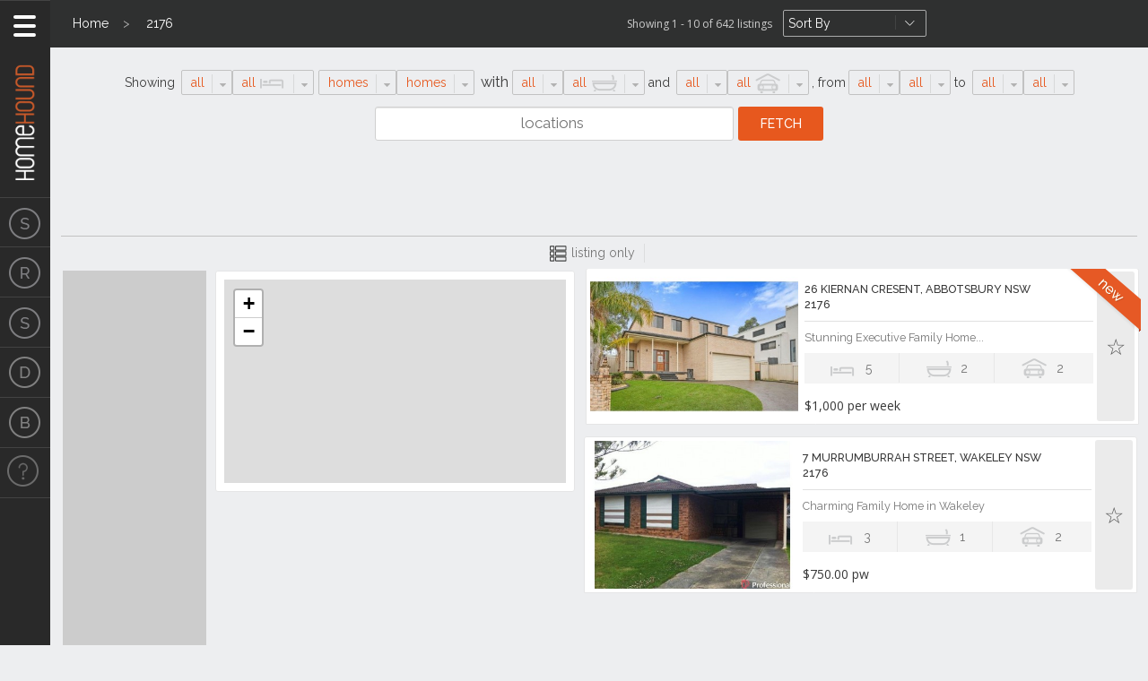

--- FILE ---
content_type: text/html; charset=UTF-8
request_url: https://www.homehound.com.au/tag/2176/
body_size: 7988
content:
<!doctype html>
<html class="no-js" lang="en-US">
  <head>
    <meta charset="UTF-8">
    <meta http-equiv="X-UA-Compatible" content="IE=edge,chrome=1">
    <title>Homes | 2176 | 1 of 65</title>
    <meta name="description" content="Homes 2176. View 642 real estate listings, attend open for inspections and chat to agencies &amp; other real estate agents. Latest listing added 19/01/2026." />
    <meta name="viewport" content="initial-scale=1.0, user-scalable=no">
    <meta name="viewport" content="width=device-width, initial-scale=1">
    <base href="https://www.homehound.com.au">
    <link rel="icon" type="image/ico"  href="https://www.homehound.com.au/wp-content/themes/homehound/dist/img/favicon.ico">
	<meta name="google-site-verification" content="H1Sz-ZcgiJDaB8zCHCUvTx61ixx9zzhX_Tjg9dv3fRc" />
    <link rel="alternate" type="application/rss+xml" title="Homehound &raquo; 2176 Tag Feed" href="https://www.homehound.com.au/tag/2176/feed/" />
<link rel='stylesheet' id='ilightbox-dark-skin-css'  href='https://www.homehound.com.au/wp-content/themes/homehound/vendor/ilightbox/src/dark-skin/skin.css?ver=3.0.2' type='text/css' media='all' />
<link rel='stylesheet' id='jquery-ui-css'  href='//ajax.googleapis.com/ajax/libs/jqueryui/1.10.4/themes/smoothness/jquery-ui.css?ver=3.8.3' type='text/css' media='all' />
<link rel='stylesheet' id='homehound-css'  href='https://www.homehound.com.au/wp-content/themes/homehound/dist/css/homehound.css?ver=4.2.0' type='text/css' media='all' />
<link rel='stylesheet' id='jquery-modal-css'  href='//cdnjs.cloudflare.com/ajax/libs/jquery-modal/0.9.1/jquery.modal.min.css?ver=1' type='text/css' media='all' />
<link rel='stylesheet' id='leaflet-css'  href='//homehound.com.au/maps/leaflet/leaflet.css?ver=1' type='text/css' media='all' />
<script type='text/javascript' src='//ajax.googleapis.com/ajax/libs/jquery/1.11.0/jquery.min.js'></script>
<script type='text/javascript' src='https://www.homehound.com.au/wp-includes/js/jquery/jquery-migrate.min.js?ver=1.2.1'></script>
<link rel="EditURI" type="application/rsd+xml" title="RSD" href="https://www.homehound.com.au/xmlrpc.php?rsd" />
<link rel="wlwmanifest" type="application/wlwmanifest+xml" href="https://www.homehound.com.au/wp-includes/wlwmanifest.xml" /> 
<meta name="generator" content="WordPress 3.8.3" />
<script type="text/javascript">
	var $mcGoal = {'settings':{'uuid':'0c3a7a262174a93346ad4a7bc','dc':'us8'}};
	(function() {
		 var sp = document.createElement('script'); sp.type = 'text/javascript'; sp.async = true; sp.defer = true;
		sp.src = ('https:' == document.location.protocol ? 'https://s3.amazonaws.com/downloads.mailchimp.com' : 'http://downloads.mailchimp.com') + '/js/goal.min.js';
		var s = document.getElementsByTagName('script')[0]; s.parentNode.insertBefore(sp, s);
	})(); 
</script>
              <!-- TEMP DFP -->
      <script type='text/javascript'>
      var googletag = googletag || {};
      googletag.cmd = googletag.cmd || [];
      (function() {
      var gads = document.createElement('script');
      gads.async = true;
      gads.type = 'text/javascript';
      var useSSL = 'https:' == document.location.protocol;
      gads.src = (useSSL ? 'https:' : 'http:') +
      '//www.googletagservices.com/tag/js/gpt.js';
      var node = document.getElementsByTagName('script')[0];
      node.parentNode.insertBefore(gads, node);
      })();
      </script>
      <script type='text/javascript'>
      var w_width = window.innerWidth || document.documentElement.clientWidth;

      googletag.cmd.push(function() {

      if (w_width >= 1088) {
        googletag.defineSlot('/126738087/ROS-728x90', [728, 90], 'div-gpt-ad-1397630712439-2').addService(googletag.pubads());
      } else if (w_width >= 768 && w_width < 1088) {
        googletag.defineSlot('/126738087/ROS-468x60', [468, 60], 'div-gpt-ad-1400728027094-0').addService(googletag.pubads());
      }

              googletag.defineSlot('/126738087/ROS-300x250-v2', [300, 250], 'div-gpt-ad-1398147737445-0').addService(googletag.pubads());
      
      
              googletag.defineSlot('/126738087/ROS-300x250', [300, 250], 'div-gpt-ad-1397630712439-1').addService(googletag.pubads());

        if (w_width >= 768) {
          googletag.defineSlot('/126738087/160x600', [160, 600], 'div-gpt-ad-1400662505462-0').addService(googletag.pubads());
        }
      
      googletag.pubads().enableSingleRequest();
      googletag.enableServices();
      });
      </script>
      <!-- END TEMP DFP -->
        <script>
    (function(i,s,o,g,r,a,m){i['GoogleAnalyticsObject']=r;i[r]=i[r]||function(){
    (i[r].q=i[r].q||[]).push(arguments)},i[r].l=1*new Date();a=s.createElement(o),
    m=s.getElementsByTagName(o)[0];a.async=1;a.src=g;m.parentNode.insertBefore(a,m)
    })(window,document,'script','//www.google-analytics.com/analytics.js','ga');
    ga('create', 'UA-2351925-3', 'homehound.com.au');
    ga('require', 'displayfeatures');
    ga('send', 'pageview');
    </script>
    <!--[if lt IE 9 ]>
    <script type="text/javascript" src="https://www.homehound.com.au/wp-content/themes/homehound/dist/js/homehound-ie8.js"></script>
    <![endif]-->
  </head>
    <!--[if lte IE 8 ]><body class="archive tag-2176 tag-3095 lt-ie9 lt-ie10 search"><![endif]-->
  <!--[if IE 9]><body class="archive tag-2176 tag-3095 lt-ie10 search"><![endif]-->
  <!--[if gt IE 9]><!-->
  <body class="archive tag-2176 tag-3095 no-ie search"><!--<![endif]-->
    <!-- Google Tag Manager -->
    <noscript><iframe src="//www.googletagmanager.com/ns.html?id=GTM-PJXWCF"
    height="0" width="0" style="display:none;visibility:hidden"></iframe></noscript>
    <script>(function(w,d,s,l,i){w[l]=w[l]||[];w[l].push({'gtm.start':
    new Date().getTime(),event:'gtm.js'});var f=d.getElementsByTagName(s)[0],
    j=d.createElement(s),dl=l!='dataLayer'?'&l='+l:'';j.async=true;j.src=
    '//www.googletagmanager.com/gtm.js?id='+i+dl;f.parentNode.insertBefore(j,f);
    })(window,document,'script','dataLayer','GTM-PJXWCF');</script>
    <!-- End Google Tag Manager -->
    <div class="header-container">
      <header id="bodyHeader" class="body-header" role="banner">
        <div class="header-tab logo-tab">
          <button class="nav-switch super-hidden" data-tog data-tog-all data-tog-el=".body-header, .body-nav, .nav-spacer" data-tog-el-class="active" data-tog-this-class="active" title="Show/Hide Nav">
            <span class="nav-switch-bar top"></span>
            <span class="nav-switch-bar middle"></span>
            <span class="nav-switch-bar bottom"></span>
          </button>
          <div class="alternate-logo mobile-hidden"><a href="https://www.homehound.com.au" class="">Homehound</a></div>
        </div>
        <div class="header-content logo-content">
          <h1 class="site-h"><a href="https://www.homehound.com.au" class="site-logo ir">Homehound</a></h1>
        </div>
      </header><!-- /#bodyHeader -->

            <nav id="bodyNav" class="body-nav" role="navigation">
        <ul class="site-nav">
          <li class="site-nav-item">
            <a href="https://www.homehound.com.au/listing/types/for-sale/?menu" class="site-nav-link">
              <span class="icn-sale nav-tab"></span>
              <span class="nav-content">For Sale</span>
            </a>
          </li>
          <li class="site-nav-item">
            <a href="https://www.homehound.com.au/listing/types/to-rent/?menu" class="site-nav-link">
              <span class="icn-rent nav-tab"></span>
              <span class="nav-content">To Rent</span>
            </a>
          </li>
          <li class="site-nav-item">
            <a href="https://www.homehound.com.au/listing/types/sold/?menu" class="site-nav-link">
              <span class="icn-sale nav-tab"></span>
              <span class="nav-content">Sold</span>
            </a>
          </li>
          <li class="site-nav-item">
            <a href="https://www.homehound.com.au/design/?menu" class="site-nav-link design">
              <span class="nav-tab"></span>
              <span class="nav-content">Design</span>
            </a>
          </li>
          <li class="site-nav-item">
            <a href="https://www.homehound.com.au/category/blog/?menu" class="site-nav-link blog">
              <span class="nav-tab"></span>
              <span class="nav-content">Blog</span>
            </a>
          </li>
          <li class="site-nav-item">
            <a href="https://compare.homehound.com.au/" target="_blank" class="site-nav-link electricitygas">
              <span class="nav-tab"></span>
              <span class="nav-content">Electricity & Gas</span>
            </a>
          </li>
          <li style="display:none;" class="site-nav-item">
            <a href="https://www.homehound.com.au/home-loans/?menu" class="site-nav-link homeloans">
              <span class="nav-tab"></span>
              <span class="nav-content">Home Loans</span>
            </a>
          </li>
        </ul>
      </nav><!-- /#bodyNav -->

      <div class="nav-spacer">
        <div class="spacer-tab"></div>
        <div class="spacer-content spacer-adverts">

        </div>
      </div>
    </div><!-- /.header-container -->

<!-- %%%%% BREADCRUMBS %%%%% -->
<div class="breadcrumbs mobile-hidden">
  <ol class="breadcrumb-list">
    <li class="breadcrumb-item"><a href="/" class="breadcrumb-link">Home</a></li>
          <li class="breadcrumb-item"><a href="https://www.homehound.com.au/tag/2176/" class="breadcrumb-link">2176</a></li>
      </ol>
  <div class="results-container">
      <div class="results-count">Showing 1 - 10 of 642 listings</div>
      <select name="search-order-by" id="search-order-by" class="search-order-by select-reverse">
    <option value="#">Sort By</option>
          <option value="price_low">Price Lowest</option>
          <option value="price_high">Price Highest</option>
          <option value="suburb_asc">Suburb A-Z</option>
          <option value="suburb_desc">Suburb Z-A</option>
          <option value="date_new">Date Newest</option>
          <option value="date_old">Date Oldest</option>
      </select>
  </div>
</div>


<!-- %%%%% SEARCH FORM %%%%% -->
<div class="inside-search mobile-refine-closed">
  <form id="search_form" action="https://www.homehound.com.au/listing/types/for-sale/" class="inside-search-form">
    <div class="specs-filters">
      <div class="search-block bedrooms" data-stylised-select data-select-icon>
        <span>Showing&nbsp;</span>
        <select name="bedrooms[]" id="id1" multiple>
          <option value="">all</option>
          <option value="1">1</option>
          <option value="2">2</option>
          <option value="3">3</option>
          <option value="4">4</option>
          <option value="5+">5+</option>
        </select>
        <label for="id1">bedroom</label>
      </div><!-- /.search-block
   --><div class="search-block type" data-stylised-select>
        <select name="category_type" id="id2">
          <option value="">homes</option>
          <option value="houses">houses</option>
          <option value="apartments">apartments</option>
        </select>
        <label for="id2">&nbsp;with&nbsp;</label>
      </div><!-- /.search-block
   --><div class="search-block bathrooms" data-stylised-select data-select-icon>
        <select name="bathrooms[]" id="id3" multiple>
          <option value="">all</option>
          <option value="1">1</option>
          <option value="2">2</option>
          <option value="3+">3+</option>
        </select>
        <label for="id3">bathrooms</label>
      </div><!-- /.search-block
   --><div class="search-block garages tablet-break" data-stylised-select data-select-icon>
        <span>&nbsp;and&nbsp;</span>
        <select name="garages[]" id="id4" multiple>
          <option value="">all</option>
          <option value="1">1</option>
          <option value="2">2</option>
          <option value="3+">3+</option>
        </select>
        <label for="id4">garages</label><span class="comma">,&nbsp;</span>
      </div><!-- /.search-block -->

      
      <div class="search-block price-from price" data-stylised-select>
        <span>from</span>
        <select name="price_from" id="price_from">
          <option value="">all</option>
                      <option value="50000">$50k</option>
                      <option value="100000">$100k</option>
                      <option value="150000">$150k</option>
                      <option value="200000">$200k</option>
                      <option value="250000">$250k</option>
                      <option value="300000">$300k</option>
                      <option value="350000">$350k</option>
                      <option value="400000">$400k</option>
                      <option value="450000">$450k</option>
                      <option value="500000">$500k</option>
                      <option value="550000">$550k</option>
                      <option value="600000">$600k</option>
                      <option value="650000">$650k</option>
                      <option value="700000">$700k</option>
                      <option value="750000">$750k</option>
                      <option value="800000">$800k</option>
                      <option value="850000">$850k</option>
                      <option value="900000">$900k</option>
                      <option value="950000">$950k</option>
                      <option value="1000000">$1m</option>
                      <option value="1250000">$1.25m</option>
                      <option value="1500000">$1.5m</option>
                      <option value="1750000">$1.75m</option>
                      <option value="2000000">$2m</option>
                      <option value="2500000">$2.5m</option>
                      <option value="3000000">$3m</option>
                      <option value="3500000">$3.5m</option>
                      <option value="4000000">$4m</option>
                      <option value="4500000">$4.5m</option>
                      <option value="5000000">$5m</option>
                  </select>
      </div><!-- /.search-block -->
      <div class="search-block price-to price" data-stylised-select>
        <span>&nbsp;to&nbsp;</span>
        <select name="price_to" id="price_to">
          <option value="">all</option>
                      <option value="50000">$50k</option>
                      <option value="100000">$100k</option>
                      <option value="150000">$150k</option>
                      <option value="200000">$200k</option>
                      <option value="250000">$250k</option>
                      <option value="300000">$300k</option>
                      <option value="350000">$350k</option>
                      <option value="400000">$400k</option>
                      <option value="450000">$450k</option>
                      <option value="500000">$500k</option>
                      <option value="550000">$550k</option>
                      <option value="600000">$600k</option>
                      <option value="650000">$650k</option>
                      <option value="700000">$700k</option>
                      <option value="750000">$750k</option>
                      <option value="800000">$800k</option>
                      <option value="850000">$850k</option>
                      <option value="900000">$900k</option>
                      <option value="950000">$950k</option>
                      <option value="1000000">$1m</option>
                      <option value="1250000">$1.25m</option>
                      <option value="1500000">$1.5m</option>
                      <option value="1750000">$1.75m</option>
                      <option value="2000000">$2m</option>
                      <option value="2500000">$2.5m</option>
                      <option value="3000000">$3m</option>
                      <option value="3500000">$3.5m</option>
                      <option value="4000000">$4m</option>
                      <option value="4500000">$4.5m</option>
                      <option value="5000000">$5m</option>
                  </select>
      </div><!-- /.search-block -->
    </div>
    <div class="location-filter">
      <div class="text-search-container">
        <div class="text-input-container">
          <div class="search-block text-input visible" data-input-quick-search>
            <input type="text" placeholder="locations" id="locations" name="locations_q" value="">
            <!-- <input type="hidden" name="locations_q" id="locations-data"> -->
          </div><!-- /.search-block -->
        </div>
        <input class="button search-block-button" type="submit" value="Fetch">
      </div>
    </div>
    <input type="hidden" id="search_sort" name="sort" value="" />
    <div class="top-adverts">
      <div class="advert tablet-only">
        <!-- TEMP DFP -->
        <!-- ROS-468x60 -->
        <div id='div-gpt-ad-1400728027094-0' style='width:468px; height:60px;'>
        <script type='text/javascript'>
        if (w_width >= 768 && w_width < 1088) {
          googletag.cmd.push(function() { googletag.display('div-gpt-ad-1400728027094-0'); });
        }
        </script>
        </div>
        <!-- END TEMP DFP -->
      </div>
      <div class="advert pc-only">
        <!-- TEMP DFP -->
        <!-- ROS-728x90 -->
        <div id='div-gpt-ad-1397630712439-2' style='width:728px; height:90px;'>
        <script type='text/javascript'>
        if (w_width >= 1088) {
          googletag.cmd.push(function() { googletag.display('div-gpt-ad-1397630712439-2'); });
        }
        </script>
        </div>
        <!-- END TEMP DFP -->
      </div>
    </div>
  </form>
  <ul class="list-styles">
    <!-- li id="hybrid-view" class="active">hybrid view</li -->
    <li id="list-view">listing only</li>
    <!-- li id="map-view">map only</li -->
  </ul>
</div>


  <main id="main" role="main" class="main hybrid-view search-page mobile-refine-closed">
    <button id="refine-search-button" class="smartphone-only mobile-refine-closed" data-tog data-tog-all data-tog-el=".inside-search, #refine-search-button, .main.search-page" data-tog-el-class="mobile-refine-closed">REFINE SEARCH</button>
    <header>
      <h1 class="hidden">Search Results</h1>
    </header>
    <article class="main-content-container">
      <div class="left-banner">
      <!-- 160x600-search-r -->
      <div id='div-gpt-ad-1400662505462-0' style='width:160px; height:600px;'>
      <script type='text/javascript'>
      googletag.cmd.push(function() { googletag.display('div-gpt-ad-1400662505462-0'); });
      </script>
      </div>
    </div>
      <div class="search-left col2-tab p40-pc">
        <div id="wrapper-toggle-map"><button id="toggle-map"></button></div>
        <div class="basic-box-thin map-holder">
          <h2 class="vh">Location</h2>
          <div data-ajax-nonce="91f6e22b01" id="map" class="search-map" style="position: relative; background-color: rgb(229, 227, 223); overflow: hidden; -webkit-transform: translateZ(0px); height: 136px;"></div>
          <div class="map-footer">
            <aside role="complementary"></aside>
          </div>
          <div style="display:none;" class="banner"><a href="https://www.homehound.com.au/home-loans/?internal-map-banner"><img src="https://www.homehound.com.au/wp-content/themes/homehound/dist/img/below-map.gif" alt="Todays Hot Home Loan Offers" /></a></div>
        </div><!-- /.map-holder -->
        <div class="loading-map"><img src="https://www.homehound.com.au/wp-content/themes/homehound/dist/img/ajax-loader-white.gif" /></div>
      </div><!-- /.search-left -->
      <div class="col2-tab p60-pc search-right">
        <div class="property-preview search-results">
          <ul class="property-preview__list">
                                      <!-- DEBUGArray
(
    [_listing_id] => Array
        (
            [0] => 42831638
        )

    [_agent_code] => Array
        (
            [0] => LJH
        )

    [_agent_office_no] => Array
        (
            [0] => 3032
        )

    [_low_ask_price] => Array
        (
            [0] => 1000
        )

    [_display_price] => Array
        (
            [0] => $1,000 per week
        )

    [_headline] => Array
        (
            [0] => Stunning Executive Family Home with Inground Pool
        )

    [_bedroom] => Array
        (
            [0] => 5
        )

    [_bathroom] => Array
        (
            [0] => 2
        )

    [_parking] => Array
        (
            [0] => 2
        )

    [_number_images] => Array
        (
            [0] => 8
        )

    [_image_path] => Array
        (
            [0] => http://hhimages.homehound.com.au/images/LJH/3032/6951R/42831638_01_l.jpg
        )

)
-->              <li data-listing-id="8252176" class="property-preview__item property-preview__horizontal-pc-switch icn-new" data-map-lat="" data-map-lng="">
                <div class="property-preview__header">
                  <div class="property-preview__img">
                    <a href="https://www.homehound.com.au/listing/to-rent/nsw/sydney-region/western-sydney/abbotsbury-western-sydney/26-kiernan-cresent-abbotsbury-nsw-2176-2/" style="background-image:url(http://hhphotos.homehound.com.au/LJH/3032/6951R/42831638_01_l.jpg);"></a>
                  </div>
                  <div class="property-preview__text">
                                        <h3 class="property-preview__title"><a href="https://www.homehound.com.au/listing/to-rent/nsw/sydney-region/western-sydney/abbotsbury-western-sydney/26-kiernan-cresent-abbotsbury-nsw-2176-2/">26 Kiernan Cresent, Abbotsbury NSW 2176</a></h3>
                  </div>
                  <div class="property-preview__body wide-only">
                    <div class="property-preview__sub">Stunning Executive Family Home with Inground Pool</div>
                    <ul class="spec-list">
                      <li class="spec-item icn-bed"><span>5</span></li><!--
                   --><li class="spec-item icn-bath"><span>2</span></li><!--
                   --><li class="spec-item icn-garage"><span>2</span></li>
                    </ul>
                  </div>
                  <div class="property-preview__price wide-only"><span>$1,000 per week</span><button class="shortlist-star__large not-on-wide" title="Add to Shortlist"></button></div>
                                  </div>
                <div class="property-preview__body not-on-wide">
                  <div class="property-preview__sub">Stunning Executive Family Home with Inground Pool</div>
                  <ul class="spec-list">
                    <li class="spec-item icn-bed"><span>5</span></li><!--
                 --><li class="spec-item icn-bath"><span>2</span></li><!--
                 --><li class="spec-item icn-garage"><span>2</span></li>
                  </ul>
                </div>
                <div class="property-preview__price not-on-wide"><span>$1,000 per week</span><button class="shortlist-star__large not-on-wide" title="Add to Shortlist"></button></div>
                <button class="shortlist-star__large wide-only" title="Add to Shortlist"></button>
              </li>
                          <!-- DEBUGArray
(
    [_listing_id] => Array
        (
            [0] => 42823438
        )

    [_agent_code] => Array
        (
            [0] => RENET
        )

    [_agent_office_no] => Array
        (
            [0] => 10072991
        )

    [_low_ask_price] => Array
        (
            [0] => 750
        )

    [_display_price] => Array
        (
            [0] => $750.00 pw
        )

    [_headline] => Array
        (
            [0] => Charming Family Home in Wakeley
        )

    [_bedroom] => Array
        (
            [0] => 3
        )

    [_bathroom] => Array
        (
            [0] => 1
        )

    [_parking] => Array
        (
            [0] => 2
        )

    [_number_images] => Array
        (
            [0] => 4
        )

    [_image_path] => Array
        (
            [0] => http://hhimages.homehound.com.au/images/RENET/10072991/21589930/42823438_01_l.jpg
        )

)
-->              <li data-listing-id="8250545" class="property-preview__item property-preview__horizontal-pc-switch" data-map-lat="" data-map-lng="">
                <div class="property-preview__header">
                  <div class="property-preview__img">
                    <a href="https://www.homehound.com.au/listing/to-rent/nsw/sydney-region/liverpool-fairfield/wakeley-liverpool-fairfield/7-murrumburrah-street-wakeley-nsw-2176/" style="background-image:url(http://hhphotos.homehound.com.au/RENET/10072991/21589930/42823438_01_l.jpg);"></a>
                  </div>
                  <div class="property-preview__text">
                                        <h3 class="property-preview__title"><a href="https://www.homehound.com.au/listing/to-rent/nsw/sydney-region/liverpool-fairfield/wakeley-liverpool-fairfield/7-murrumburrah-street-wakeley-nsw-2176/">7 Murrumburrah Street, Wakeley NSW 2176</a></h3>
                  </div>
                  <div class="property-preview__body wide-only">
                    <div class="property-preview__sub">Charming Family Home in Wakeley</div>
                    <ul class="spec-list">
                      <li class="spec-item icn-bed"><span>3</span></li><!--
                   --><li class="spec-item icn-bath"><span>1</span></li><!--
                   --><li class="spec-item icn-garage"><span>2</span></li>
                    </ul>
                  </div>
                  <div class="property-preview__price wide-only"><span>$750.00 pw</span><button class="shortlist-star__large not-on-wide" title="Add to Shortlist"></button></div>
                                  </div>
                <div class="property-preview__body not-on-wide">
                  <div class="property-preview__sub">Charming Family Home in Wakeley</div>
                  <ul class="spec-list">
                    <li class="spec-item icn-bed"><span>3</span></li><!--
                 --><li class="spec-item icn-bath"><span>1</span></li><!--
                 --><li class="spec-item icn-garage"><span>2</span></li>
                  </ul>
                </div>
                <div class="property-preview__price not-on-wide"><span>$750.00 pw</span><button class="shortlist-star__large not-on-wide" title="Add to Shortlist"></button></div>
                <button class="shortlist-star__large wide-only" title="Add to Shortlist"></button>
              </li>
                          <!-- DEBUGArray
(
    [_listing_id] => Array
        (
            [0] => 42233623
        )

    [_agent_code] => Array
        (
            [0] => RENET
        )

    [_agent_office_no] => Array
        (
            [0] => 10072991
        )

    [_low_ask_price] => Array
        (
            [0] => 550
        )

    [_display_price] => Array
        (
            [0] => $550 per week
        )

    [_headline] => Array
        (
            [0] => Brand New Granny Flat
        )

    [_bedroom] => Array
        (
            [0] => 2
        )

    [_bathroom] => Array
        (
            [0] => 1
        )

    [_parking] => Array
        (
            [0] => 0
        )

    [_slug] => Array
        (
            [0] => 51a+melbourne+road+st+johns+park+nsw+2176
        )

    [_number_images] => Array
        (
            [0] => 6
        )

    [_image_path] => Array
        (
            [0] => http://hhimages.homehound.com.au/images/RENET/10072991/21396595/42233623_01_l.jpg
        )

)
-->                <li style="margin-bottom:15px;" class="banner-listing">
                  <!-- ROS-300x250-v2 -->
                  <div id='div-gpt-ad-1398147737445-0' style='width:300px; height:250px; margin:0 auto;'>
                  <script type='text/javascript'>
                  googletag.cmd.push(function() { googletag.display('div-gpt-ad-1398147737445-0'); });
                  </script>
                  </div>
                </li>
                              <li data-listing-id="8250379" class="property-preview__item property-preview__horizontal-pc-switch" data-map-lat="" data-map-lng="">
                <div class="property-preview__header">
                  <div class="property-preview__img">
                    <a href="https://www.homehound.com.au/listing/to-rent/nsw/sydney-region/liverpool-fairfield/st-johns-park-liverpool-fairfield/51a-melbourne-road-st-johns-park-nsw-2176/" style="background-image:url(http://hhphotos.homehound.com.au/RENET/10072991/21396595/42233623_01_l.jpg);"></a>
                  </div>
                  <div class="property-preview__text">
                                        <h3 class="property-preview__title"><a href="https://www.homehound.com.au/listing/to-rent/nsw/sydney-region/liverpool-fairfield/st-johns-park-liverpool-fairfield/51a-melbourne-road-st-johns-park-nsw-2176/">51A Melbourne road, St Johns Park NSW 2176</a></h3>
                  </div>
                  <div class="property-preview__body wide-only">
                    <div class="property-preview__sub">Brand New Granny Flat</div>
                    <ul class="spec-list">
                      <li class="spec-item icn-bed"><span>2</span></li><!--
                   --><li class="spec-item icn-bath"><span>1</span></li><!--
                   --><li class="spec-item icn-garage"><span>0</span></li>
                    </ul>
                  </div>
                  <div class="property-preview__price wide-only"><span>$550 per week</span><button class="shortlist-star__large not-on-wide" title="Add to Shortlist"></button></div>
                                  </div>
                <div class="property-preview__body not-on-wide">
                  <div class="property-preview__sub">Brand New Granny Flat</div>
                  <ul class="spec-list">
                    <li class="spec-item icn-bed"><span>2</span></li><!--
                 --><li class="spec-item icn-bath"><span>1</span></li><!--
                 --><li class="spec-item icn-garage"><span>0</span></li>
                  </ul>
                </div>
                <div class="property-preview__price not-on-wide"><span>$550 per week</span><button class="shortlist-star__large not-on-wide" title="Add to Shortlist"></button></div>
                <button class="shortlist-star__large wide-only" title="Add to Shortlist"></button>
              </li>
                          <!-- DEBUGArray
(
    [_listing_id] => Array
        (
            [0] => 42816478
        )

    [_agent_code] => Array
        (
            [0] => LJH
        )

    [_agent_office_no] => Array
        (
            [0] => 257
        )

    [_low_ask_price] => Array
        (
            [0] => 580
        )

    [_display_price] => Array
        (
            [0] => $580 per week
        )

    [_headline] => Array
        (
            [0] => Stylish &amp; Modern Two-Bedroom Granny Flat
        )

    [_bedroom] => Array
        (
            [0] => 2
        )

    [_bathroom] => Array
        (
            [0] => 1
        )

    [_parking] => Array
        (
            [0] => 0
        )

    [_number_images] => Array
        (
            [0] => 7
        )

    [_image_path] => Array
        (
            [0] => http://hhimages.homehound.com.au/images/LJH/257/20310R/42816478_01_l.jpg
        )

)
-->              <li data-listing-id="8249233" class="property-preview__item property-preview__horizontal-pc-switch" data-map-lat="" data-map-lng="">
                <div class="property-preview__header">
                  <div class="property-preview__img">
                    <a href="https://www.homehound.com.au/listing/to-rent/nsw/sydney-region/western-sydney/edensor-park-western-sydney/9a-cuthbert-street-edensor-park-nsw-2176/" style="background-image:url(http://hhphotos.homehound.com.au/LJH/257/20310R/42816478_01_l.jpg);"></a>
                  </div>
                  <div class="property-preview__text">
                                        <h3 class="property-preview__title"><a href="https://www.homehound.com.au/listing/to-rent/nsw/sydney-region/western-sydney/edensor-park-western-sydney/9a-cuthbert-street-edensor-park-nsw-2176/">9A Cuthbert Street, Edensor Park NSW 2176</a></h3>
                  </div>
                  <div class="property-preview__body wide-only">
                    <div class="property-preview__sub">Stylish &amp; Modern Two-Bedroom Granny Flat</div>
                    <ul class="spec-list">
                      <li class="spec-item icn-bed"><span>2</span></li><!--
                   --><li class="spec-item icn-bath"><span>1</span></li><!--
                   --><li class="spec-item icn-garage"><span>0</span></li>
                    </ul>
                  </div>
                  <div class="property-preview__price wide-only"><span>$580 per week</span><button class="shortlist-star__large not-on-wide" title="Add to Shortlist"></button></div>
                                  </div>
                <div class="property-preview__body not-on-wide">
                  <div class="property-preview__sub">Stylish &amp; Modern Two-Bedroom Granny Flat</div>
                  <ul class="spec-list">
                    <li class="spec-item icn-bed"><span>2</span></li><!--
                 --><li class="spec-item icn-bath"><span>1</span></li><!--
                 --><li class="spec-item icn-garage"><span>0</span></li>
                  </ul>
                </div>
                <div class="property-preview__price not-on-wide"><span>$580 per week</span><button class="shortlist-star__large not-on-wide" title="Add to Shortlist"></button></div>
                <button class="shortlist-star__large wide-only" title="Add to Shortlist"></button>
              </li>
                          <!-- DEBUGArray
(
    [_listing_id] => Array
        (
            [0] => 42796458
        )

    [_agent_code] => Array
        (
            [0] => LJH
        )

    [_agent_office_no] => Array
        (
            [0] => 257
        )

    [_low_ask_price] => Array
        (
            [0] => 470
        )

    [_display_price] => Array
        (
            [0] => DEPOSIT TAKEN
        )

    [_headline] => Array
        (
            [0] => MODERN GRANNY FLAT IN BOSSLEY PARK!
        )

    [_bedroom] => Array
        (
            [0] => 2
        )

    [_bathroom] => Array
        (
            [0] => 1
        )

    [_parking] => Array
        (
            [0] => 0
        )

    [_number_images] => Array
        (
            [0] => 4
        )

    [_image_path] => Array
        (
            [0] => http://hhimages.homehound.com.au/images/LJH/257/20300R/42796458_01_l.jpg
        )

)
-->              <li data-listing-id="8245523" class="property-preview__item property-preview__horizontal-pc-switch" data-map-lat="" data-map-lng="">
                <div class="property-preview__header">
                  <div class="property-preview__img">
                    <a href="https://www.homehound.com.au/listing/to-rent/nsw/sydney-region/western-sydney/bossley-park-western-sydney/180a-sweethaven-road-bossley-park-nsw-2176/" style="background-image:url(http://hhphotos.homehound.com.au/LJH/257/20300R/42796458_01_l.jpg);"></a>
                  </div>
                  <div class="property-preview__text">
                                        <h3 class="property-preview__title"><a href="https://www.homehound.com.au/listing/to-rent/nsw/sydney-region/western-sydney/bossley-park-western-sydney/180a-sweethaven-road-bossley-park-nsw-2176/">180A Sweethaven Road, Bossley Park NSW 2176</a></h3>
                  </div>
                  <div class="property-preview__body wide-only">
                    <div class="property-preview__sub">MODERN GRANNY FLAT IN BOSSLEY PARK!</div>
                    <ul class="spec-list">
                      <li class="spec-item icn-bed"><span>2</span></li><!--
                   --><li class="spec-item icn-bath"><span>1</span></li><!--
                   --><li class="spec-item icn-garage"><span>0</span></li>
                    </ul>
                  </div>
                  <div class="property-preview__price wide-only"><span>DEPOSIT TAKEN</span><button class="shortlist-star__large not-on-wide" title="Add to Shortlist"></button></div>
                                  </div>
                <div class="property-preview__body not-on-wide">
                  <div class="property-preview__sub">MODERN GRANNY FLAT IN BOSSLEY PARK!</div>
                  <ul class="spec-list">
                    <li class="spec-item icn-bed"><span>2</span></li><!--
                 --><li class="spec-item icn-bath"><span>1</span></li><!--
                 --><li class="spec-item icn-garage"><span>0</span></li>
                  </ul>
                </div>
                <div class="property-preview__price not-on-wide"><span>DEPOSIT TAKEN</span><button class="shortlist-star__large not-on-wide" title="Add to Shortlist"></button></div>
                <button class="shortlist-star__large wide-only" title="Add to Shortlist"></button>
              </li>
                          <!-- DEBUGArray
(
    [_listing_id] => Array
        (
            [0] => 42791698
        )

    [_agent_code] => Array
        (
            [0] => LJH
        )

    [_agent_office_no] => Array
        (
            [0] => 2422
        )

    [_low_ask_price] => Array
        (
            [0] => 999000
        )

    [_display_price] => Array
        (
            [0] => Under Contract
        )

    [_headline] => Array
        (
            [0] => $1,015,000 - DREAM FIRST START-JUMP INTO BOSSLEY
        )

    [_bedroom] => Array
        (
            [0] => 3
        )

    [_bathroom] => Array
        (
            [0] => 1
        )

    [_parking] => Array
        (
            [0] => 3
        )

    [_number_images] => Array
        (
            [0] => 10
        )

    [_image_path] => Array
        (
            [0] => http://hhimages.homehound.com.au/images/LJH/2422/21049/42791698_01_l.jpg
        )

)
-->              <li data-listing-id="8244663" class="property-preview__item property-preview__horizontal-pc-switch" data-map-lat="" data-map-lng="">
                <div class="property-preview__header">
                  <div class="property-preview__img">
                    <a href="https://www.homehound.com.au/listing/for-sale/nsw/sydney-region/western-sydney/bossley-park-western-sydney/63-amiens-close-bossley-park-nsw-2176-3/" style="background-image:url(http://hhphotos.homehound.com.au/LJH/2422/21049/42791698_01_l.jpg);"></a>
                  </div>
                  <div class="property-preview__text">
                                        <h3 class="property-preview__title"><a href="https://www.homehound.com.au/listing/for-sale/nsw/sydney-region/western-sydney/bossley-park-western-sydney/63-amiens-close-bossley-park-nsw-2176-3/">6/3 Amiens Close, Bossley Park NSW 2176</a></h3>
                  </div>
                  <div class="property-preview__body wide-only">
                    <div class="property-preview__sub">$1,015,000 - DREAM FIRST START-JUMP INTO BOSSLEY</div>
                    <ul class="spec-list">
                      <li class="spec-item icn-bed"><span>3</span></li><!--
                   --><li class="spec-item icn-bath"><span>1</span></li><!--
                   --><li class="spec-item icn-garage"><span>3</span></li>
                    </ul>
                  </div>
                  <div class="property-preview__price wide-only"><span>Under Contract</span><button class="shortlist-star__large not-on-wide" title="Add to Shortlist"></button></div>
                                  </div>
                <div class="property-preview__body not-on-wide">
                  <div class="property-preview__sub">$1,015,000 - DREAM FIRST START-JUMP INTO BOSSLEY</div>
                  <ul class="spec-list">
                    <li class="spec-item icn-bed"><span>3</span></li><!--
                 --><li class="spec-item icn-bath"><span>1</span></li><!--
                 --><li class="spec-item icn-garage"><span>3</span></li>
                  </ul>
                </div>
                <div class="property-preview__price not-on-wide"><span>Under Contract</span><button class="shortlist-star__large not-on-wide" title="Add to Shortlist"></button></div>
                <button class="shortlist-star__large wide-only" title="Add to Shortlist"></button>
              </li>
                          <!-- DEBUGArray
(
    [_listing_id] => Array
        (
            [0] => 42785998
        )

    [_agent_code] => Array
        (
            [0] => LJH
        )

    [_agent_office_no] => Array
        (
            [0] => 257
        )

    [_low_ask_price] => Array
        (
            [0] => 1415000
        )

    [_display_price] => Array
        (
            [0] => Under Contract
        )

    [_headline] => Array
        (
            [0] => Prime 712sqm Block approx. in a Quiet Cul-de-Sac
        )

    [_bedroom] => Array
        (
            [0] => 4
        )

    [_bathroom] => Array
        (
            [0] => 1
        )

    [_parking] => Array
        (
            [0] => 2
        )

    [_number_images] => Array
        (
            [0] => 8
        )

    [_image_path] => Array
        (
            [0] => http://hhimages.homehound.com.au/images/LJH/257/20291/42785998_01_l.jpg
        )

)
-->              <li data-listing-id="8243623" class="property-preview__item property-preview__horizontal-pc-switch" data-map-lat="" data-map-lng="">
                <div class="property-preview__header">
                  <div class="property-preview__img">
                    <a href="https://www.homehound.com.au/listing/for-sale/nsw/sydney-region/liverpool-fairfield/wakeley-liverpool-fairfield/12-albany-close-wakeley-nsw-2176-2/" style="background-image:url(http://hhphotos.homehound.com.au/LJH/257/20291/42785998_01_l.jpg);"></a>
                  </div>
                  <div class="property-preview__text">
                                        <h3 class="property-preview__title"><a href="https://www.homehound.com.au/listing/for-sale/nsw/sydney-region/liverpool-fairfield/wakeley-liverpool-fairfield/12-albany-close-wakeley-nsw-2176-2/">12 Albany Close, Wakeley NSW 2176</a></h3>
                  </div>
                  <div class="property-preview__body wide-only">
                    <div class="property-preview__sub">Prime 712sqm Block approx. in a Quiet Cul-de-Sac</div>
                    <ul class="spec-list">
                      <li class="spec-item icn-bed"><span>4</span></li><!--
                   --><li class="spec-item icn-bath"><span>1</span></li><!--
                   --><li class="spec-item icn-garage"><span>2</span></li>
                    </ul>
                  </div>
                  <div class="property-preview__price wide-only"><span>Under Contract</span><button class="shortlist-star__large not-on-wide" title="Add to Shortlist"></button></div>
                                  </div>
                <div class="property-preview__body not-on-wide">
                  <div class="property-preview__sub">Prime 712sqm Block approx. in a Quiet Cul-de-Sac</div>
                  <ul class="spec-list">
                    <li class="spec-item icn-bed"><span>4</span></li><!--
                 --><li class="spec-item icn-bath"><span>1</span></li><!--
                 --><li class="spec-item icn-garage"><span>2</span></li>
                  </ul>
                </div>
                <div class="property-preview__price not-on-wide"><span>Under Contract</span><button class="shortlist-star__large not-on-wide" title="Add to Shortlist"></button></div>
                <button class="shortlist-star__large wide-only" title="Add to Shortlist"></button>
              </li>
                          <!-- DEBUGArray
(
    [_listing_id] => Array
        (
            [0] => 42783088
        )

    [_agent_code] => Array
        (
            [0] => LJH
        )

    [_agent_office_no] => Array
        (
            [0] => 3032
        )

    [_low_ask_price] => Array
        (
            [0] => 1000
        )

    [_display_price] => Array
        (
            [0] => $1,000 per week
        )

    [_headline] => Array
        (
            [0] => Stunning Family Home in Abbotsbury
        )

    [_bedroom] => Array
        (
            [0] => 4
        )

    [_bathroom] => Array
        (
            [0] => 2
        )

    [_parking] => Array
        (
            [0] => 2
        )

    [_number_images] => Array
        (
            [0] => 11
        )

    [_image_path] => Array
        (
            [0] => http://hhimages.homehound.com.au/images/LJH/3032/6918R/42783088_01_l.jpg
        )

)
-->              <li data-listing-id="8243106" class="property-preview__item property-preview__horizontal-pc-switch" data-map-lat="" data-map-lng="">
                <div class="property-preview__header">
                  <div class="property-preview__img">
                    <a href="https://www.homehound.com.au/listing/to-rent/nsw/sydney-region/western-sydney/abbotsbury-western-sydney/15-begovich-crescent-abbotsbury-nsw-2176/" style="background-image:url(http://hhphotos.homehound.com.au/LJH/3032/6918R/42783088_01_l.jpg);"></a>
                  </div>
                  <div class="property-preview__text">
                                        <h3 class="property-preview__title"><a href="https://www.homehound.com.au/listing/to-rent/nsw/sydney-region/western-sydney/abbotsbury-western-sydney/15-begovich-crescent-abbotsbury-nsw-2176/">15 Begovich Crescent, Abbotsbury NSW 2176</a></h3>
                  </div>
                  <div class="property-preview__body wide-only">
                    <div class="property-preview__sub">Stunning Family Home in Abbotsbury</div>
                    <ul class="spec-list">
                      <li class="spec-item icn-bed"><span>4</span></li><!--
                   --><li class="spec-item icn-bath"><span>2</span></li><!--
                   --><li class="spec-item icn-garage"><span>2</span></li>
                    </ul>
                  </div>
                  <div class="property-preview__price wide-only"><span>$1,000 per week</span><button class="shortlist-star__large not-on-wide" title="Add to Shortlist"></button></div>
                                  </div>
                <div class="property-preview__body not-on-wide">
                  <div class="property-preview__sub">Stunning Family Home in Abbotsbury</div>
                  <ul class="spec-list">
                    <li class="spec-item icn-bed"><span>4</span></li><!--
                 --><li class="spec-item icn-bath"><span>2</span></li><!--
                 --><li class="spec-item icn-garage"><span>2</span></li>
                  </ul>
                </div>
                <div class="property-preview__price not-on-wide"><span>$1,000 per week</span><button class="shortlist-star__large not-on-wide" title="Add to Shortlist"></button></div>
                <button class="shortlist-star__large wide-only" title="Add to Shortlist"></button>
              </li>
                          <!-- DEBUGArray
(
    [_listing_id] => Array
        (
            [0] => 42782153
        )

    [_agent_code] => Array
        (
            [0] => LJH
        )

    [_agent_office_no] => Array
        (
            [0] => 3032
        )

    [_low_ask_price] => Array
        (
            [0] => 595
        )

    [_display_price] => Array
        (
            [0] => $595 per week
        )

    [_headline] => Array
        (
            [0] => Charming 2-Bedroom Granny Flat in Edensor Park
        )

    [_bedroom] => Array
        (
            [0] => 2
        )

    [_bathroom] => Array
        (
            [0] => 1
        )

    [_parking] => Array
        (
            [0] => 1
        )

    [_number_images] => Array
        (
            [0] => 10
        )

    [_image_path] => Array
        (
            [0] => http://hhimages.homehound.com.au/images/LJH/3032/6916R/42782153_01_l.jpg
        )

)
-->              <li data-listing-id="8242924" class="property-preview__item property-preview__horizontal-pc-switch" data-map-lat="" data-map-lng="">
                <div class="property-preview__header">
                  <div class="property-preview__img">
                    <a href="https://www.homehound.com.au/listing/to-rent/nsw/sydney-region/western-sydney/edensor-park-western-sydney/1228-edensor-road-edensor-park-nsw-2176-2/" style="background-image:url(http://hhphotos.homehound.com.au/LJH/3032/6916R/42782153_01_l.jpg);"></a>
                  </div>
                  <div class="property-preview__text">
                                        <h3 class="property-preview__title"><a href="https://www.homehound.com.au/listing/to-rent/nsw/sydney-region/western-sydney/edensor-park-western-sydney/1228-edensor-road-edensor-park-nsw-2176-2/">1/228 Edensor Road, Edensor Park NSW 2176</a></h3>
                  </div>
                  <div class="property-preview__body wide-only">
                    <div class="property-preview__sub">Charming 2-Bedroom Granny Flat in Edensor Park</div>
                    <ul class="spec-list">
                      <li class="spec-item icn-bed"><span>2</span></li><!--
                   --><li class="spec-item icn-bath"><span>1</span></li><!--
                   --><li class="spec-item icn-garage"><span>1</span></li>
                    </ul>
                  </div>
                  <div class="property-preview__price wide-only"><span>$595 per week</span><button class="shortlist-star__large not-on-wide" title="Add to Shortlist"></button></div>
                                  </div>
                <div class="property-preview__body not-on-wide">
                  <div class="property-preview__sub">Charming 2-Bedroom Granny Flat in Edensor Park</div>
                  <ul class="spec-list">
                    <li class="spec-item icn-bed"><span>2</span></li><!--
                 --><li class="spec-item icn-bath"><span>1</span></li><!--
                 --><li class="spec-item icn-garage"><span>1</span></li>
                  </ul>
                </div>
                <div class="property-preview__price not-on-wide"><span>$595 per week</span><button class="shortlist-star__large not-on-wide" title="Add to Shortlist"></button></div>
                <button class="shortlist-star__large wide-only" title="Add to Shortlist"></button>
              </li>
                          <!-- DEBUGArray
(
    [_listing_id] => Array
        (
            [0] => 42778648
        )

    [_agent_code] => Array
        (
            [0] => LJH
        )

    [_agent_office_no] => Array
        (
            [0] => 257
        )

    [_low_ask_price] => Array
        (
            [0] => 710
        )

    [_display_price] => Array
        (
            [0] => $710 per week
        )

    [_headline] => Array
        (
            [0] => Duplex in Sought After Bossley Park!
        )

    [_bedroom] => Array
        (
            [0] => 3
        )

    [_bathroom] => Array
        (
            [0] => 1
        )

    [_parking] => Array
        (
            [0] => 1
        )

    [_number_images] => Array
        (
            [0] => 8
        )

    [_image_path] => Array
        (
            [0] => http://hhimages.homehound.com.au/images/LJH/257/20290R/42778648_01_l.jpg
        )

)
-->              <li data-listing-id="8242287" class="property-preview__item property-preview__horizontal-pc-switch" data-map-lat="" data-map-lng="">
                <div class="property-preview__header">
                  <div class="property-preview__img">
                    <a href="https://www.homehound.com.au/listing/to-rent/nsw/sydney-region/western-sydney/bossley-park-western-sydney/167b-bossley-road-bossley-park-nsw-2176-2/" style="background-image:url(http://hhphotos.homehound.com.au/LJH/257/20290R/42778648_01_l.jpg);"></a>
                  </div>
                  <div class="property-preview__text">
                                        <h3 class="property-preview__title"><a href="https://www.homehound.com.au/listing/to-rent/nsw/sydney-region/western-sydney/bossley-park-western-sydney/167b-bossley-road-bossley-park-nsw-2176-2/">167B Bossley Road, Bossley Park NSW 2176</a></h3>
                  </div>
                  <div class="property-preview__body wide-only">
                    <div class="property-preview__sub">Duplex in Sought After Bossley Park!</div>
                    <ul class="spec-list">
                      <li class="spec-item icn-bed"><span>3</span></li><!--
                   --><li class="spec-item icn-bath"><span>1</span></li><!--
                   --><li class="spec-item icn-garage"><span>1</span></li>
                    </ul>
                  </div>
                  <div class="property-preview__price wide-only"><span>$710 per week</span><button class="shortlist-star__large not-on-wide" title="Add to Shortlist"></button></div>
                                  </div>
                <div class="property-preview__body not-on-wide">
                  <div class="property-preview__sub">Duplex in Sought After Bossley Park!</div>
                  <ul class="spec-list">
                    <li class="spec-item icn-bed"><span>3</span></li><!--
                 --><li class="spec-item icn-bath"><span>1</span></li><!--
                 --><li class="spec-item icn-garage"><span>1</span></li>
                  </ul>
                </div>
                <div class="property-preview__price not-on-wide"><span>$710 per week</span><button class="shortlist-star__large not-on-wide" title="Add to Shortlist"></button></div>
                <button class="shortlist-star__large wide-only" title="Add to Shortlist"></button>
              </li>
                      </ul>
                    <a href="https://www.homehound.com.au/tag/2176/page/2/" class="basic-box-black load-more-button">Next</a>        </div><!-- /.search-results -->
      </div><!-- /.search-right -->
    </article>

  </main>
    <footer id="bodyFooter" class="body-footer" role="contentinfo">
      <ul class="footer-nav">
        <li class="footer-nav-item">
          <a href="https://compare.homehound.com.au" class="footer-nav-link">Connect or Compare</a>
        </li>
        <li class="footer-nav-item">
          <a href="https://www.homehound.com.au/listing/types/leased/" class="footer-nav-link">Leased</a>
        </li>
        <li class="footer-nav-item">
          <a href="https://www.homehound.com.au/listing/types/withdrawn/" class="footer-nav-link">Withdrawn</a>
        </li>
       <li class="footer-nav-item">
          <a href="https://www.homehound.com.au/contact-us/" class="footer-nav-link">Contact Us</a>
        </li>
        <li class="footer-nav-item">
          <a href="https://www.homehound.com.au/new-real-estate-agents/" class="footer-nav-link">New Real Estate Agents</a>
        </li>
        <li class="footer-nav-item">
          <a href="https://www.homehound.com.au/sitemap/" class="footer-nav-link">Sitemap</a>
        </li>
        <li class="footer-nav-item">
          <a href="https://www.homehound.com.au/about/" class="footer-nav-link">About</a>
        </li>
        <li class="footer-nav-item">
          <a href="https://www.homehound.com.au/advertise/" class="footer-nav-link">Advertise</a>
        </li>
        <li class="footer-nav-item">
          <a href="https://www.homehound.com.au/privacy-policy/" class="footer-nav-link">Privacy Policy</a>
        </li>
        <li class="footer-nav-item">
          <a href="https://www.homehound.com.au/terms-conditions/" class="footer-nav-link">Terms &amp; Conditions</a>
        </li>
        <li class="footer-nav-item">
          <a href="https://www.homehound.com.au/disclaimer/" class="footer-nav-link">Disclaimer</a>
        </li>
        <li class="footer-nav-item">
          <a href="https://admin.homehound.com.au" class="footer-nav-link" target="_blank">Agent Admin</a>
        </li>
      </ul>
      <p class="footer-sites" style="margin-top:50px">
        Marketing by <a title="ReNet Real Estate Software" href="http://www.real-estate-australia.com.au/">Real Estate Australia</a> and <a title="ReNet Real Estate Software" href="http://renet.com.au/">ReNet Real Estate Software</a> and <a title="ReNet Real Estate Software" href="http://www.renetplus.com.au/">Hosting.</a>
      </p>
      <p class="footer-sites" style="padding: 20px 0 20px 70px"> Portal partner <br><a href="https://sohoapp.com/" target="_blank"> <img src="https://www.homehound.com.au/wp-content/themes/homehound/dist/img/soho-logo-640x225.png" alt="soho logo" style="width: 160px"></a></p>
    </footer><!-- /#bodyFooter -->

    <!-- 67 queries in 0.256 seconds. -->

    <script type='text/javascript' src='https://www.homehound.com.au/wp-includes/js/jquery/ui/jquery.ui.core.min.js?ver=1.10.3'></script>
<script type='text/javascript' src='https://www.homehound.com.au/wp-includes/js/jquery/ui/jquery.ui.datepicker.min.js?ver=1.10.3'></script>
<script type='text/javascript' src='//maps.googleapis.com/maps/api/js?key=AIzaSyCWNOkBXHtgr0d7Sgy5AC2fZUMRY8tqzMc&#038;sensor=false&#038;ver=3.8.3'></script>
<script type='text/javascript'>
/* <![CDATA[ */
var hh_data = {"ajax_url":"https:\/\/www.homehound.com.au\/wp-admin\/admin-ajax.php","ajax_url_ssl":"https:\/\/www.homehound.com.au\/wp-admin\/admin-ajax.php","site_url":"https:\/\/www.homehound.com.au","site_url_ssl":"https:\/\/www.homehound.com.au"};
/* ]]> */
</script>
<script type='text/javascript' src='https://www.homehound.com.au/wp-content/themes/homehound/dist/js/homehound.js?ver=4.2.0'></script>
<script type='text/javascript' src='//homehound.com.au/wp-content/themes/homehound/dist/js/homehound.js?ver=4.2.0'></script>
<script type='text/javascript' src='//cdnjs.cloudflare.com/ajax/libs/jquery-modal/0.9.1/jquery.modal.min.js?ver=3.8.3'></script>
<script type='text/javascript' src='//homehound.com.au/maps/leaflet/leaflet.js?ver=1'></script>
<script type='text/javascript' src='//homehound.com.au/maps/searchMap.js?ver=2'></script>

    <!--[if lt ie 9]>
    <script type="text/javascript" src="https://www.homehound.com.au/wp-content/themes/homehound/dist/js/homehound-lt-ie9.js"></script>
    <![endif]-->

  </body>
</html>

<!--
Performance optimized by W3 Total Cache. Learn more: https://www.boldgrid.com/w3-total-cache/

Object Caching 33/127 objects using memcached
Page Caching using memcached 

Served from: www.homehound.com.au @ 2026-01-22 02:32:04 by W3 Total Cache
-->

--- FILE ---
content_type: text/html; charset=utf-8
request_url: https://www.google.com/recaptcha/api2/aframe
body_size: 249
content:
<!DOCTYPE HTML><html><head><meta http-equiv="content-type" content="text/html; charset=UTF-8"></head><body><script nonce="58faN9Kji_IScNqFYTETVQ">/** Anti-fraud and anti-abuse applications only. See google.com/recaptcha */ try{var clients={'sodar':'https://pagead2.googlesyndication.com/pagead/sodar?'};window.addEventListener("message",function(a){try{if(a.source===window.parent){var b=JSON.parse(a.data);var c=clients[b['id']];if(c){var d=document.createElement('img');d.src=c+b['params']+'&rc='+(localStorage.getItem("rc::a")?sessionStorage.getItem("rc::b"):"");window.document.body.appendChild(d);sessionStorage.setItem("rc::e",parseInt(sessionStorage.getItem("rc::e")||0)+1);localStorage.setItem("rc::h",'1769009529989');}}}catch(b){}});window.parent.postMessage("_grecaptcha_ready", "*");}catch(b){}</script></body></html>

--- FILE ---
content_type: application/x-javascript
request_url: https://homehound.com.au/maps/searchMap.js?ver=2
body_size: 625
content:
// Start searchMap Code
let geoData = [];
let listingItems = $('.property-preview__list').children().each(function(index) {
    let geoDataItem = {listingId: 0, lat: 0.00, lng: 0.00};
    if (typeof $(this).data('listingId') !== "undefined") {
        geoDataItem['listingId'] = $(this).data('listingId');
        if($(this).data('mapLat')) {
            geoDataItem['lat'] = $(this).data('mapLat');
        }
        if($(this).data('mapLng')) {
            geoDataItem['lng'] = $(this).data('mapLng');
        }
        geoData.push(geoDataItem);
    }
});

$(document).ready(function() {
    $('#map').empty();
    // console.log(geoData);
    console.log('DEBUG: Removed GMAPS!');
    $('#map').append('<div id="leaflet-map" style="width:100%;height:700px;"></div>');

    var initialView = createAverageCenterPosition(geoData);

    var map = L.map('leaflet-map').setView(initialView,14);
    L.tileLayer('http://149.28.186.190/osm_tiles/{z}/{x}/{y}.png',{maxZoom:18}).addTo(map);
    $('.leaflet-control').html('&copy; <a href="https://www.renet.com.au">Renet Mapping</a>');

    geoData.forEach(function(listingItem) {
        if (listingItem['lat'] !== 0 || listingItem['lng'] !== 0) {
            var marker = L.marker([listingItem['lat'], listingItem['lng']]).addTo(map);
        }
    });
});

function createAverageCenterPosition(geoData) {
    var lats = 0;
    var lngs = 0;
    var division = 0;
    geoData.forEach(function(listingItem) {
        if (listingItem['lat'] !== 0 || listingItem['lng'] !== 0) {
            division++;
        }
        lats = lats + listingItem['lat'];
        lngs = lngs + listingItem['lng'];
    });

    var lngLat = [lats / division, lngs / division];
    return lngLat;
}

console.log('--- searchMap: Initialized V2 ---');
